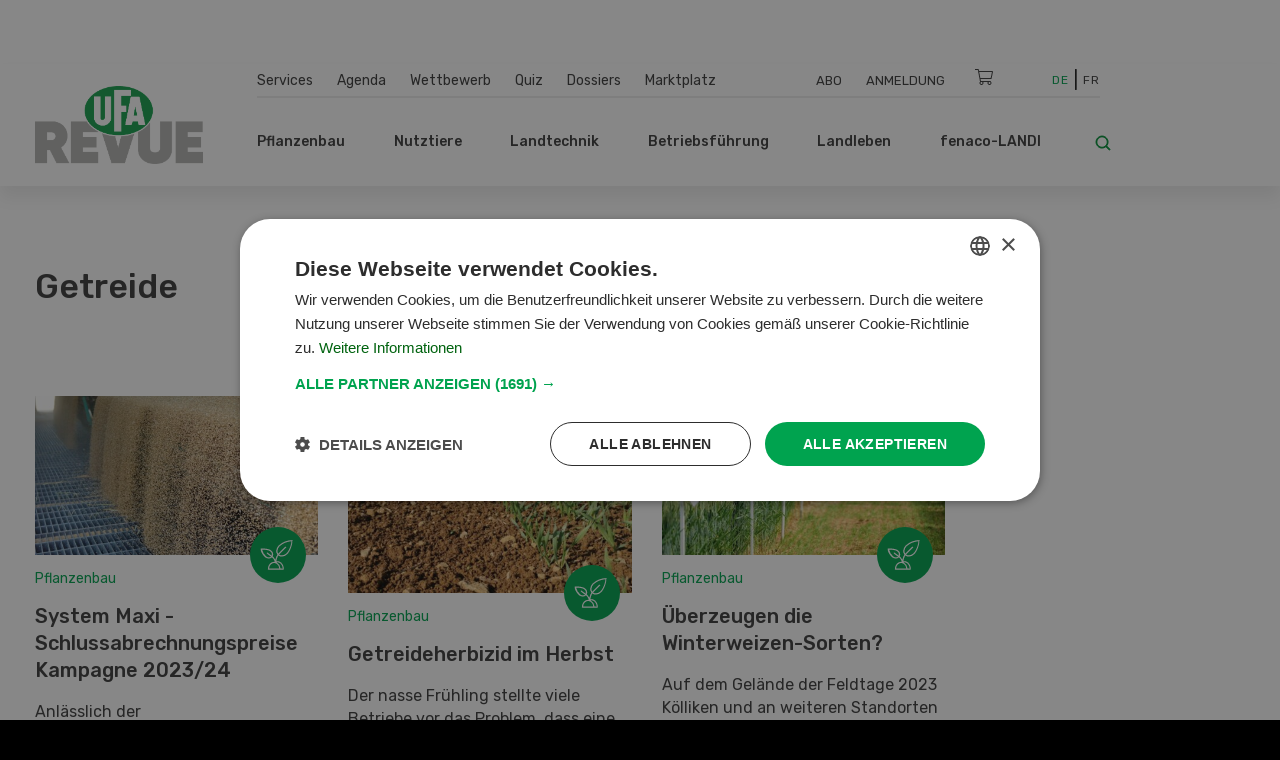

--- FILE ---
content_type: text/html; charset=UTF-8
request_url: https://www.ufarevue.ch/tags/view/Rubriken/Pflanzenbau/Getreide?page=2
body_size: 12933
content:
<!DOCTYPE html>
<html lang="de-CH">
<head>
    <meta http-equiv="X-UA-Compatible" content="IE=edge,chrome=1" />
    <meta charset="utf-8">

            




    

<title>Getreide - UFA-Revue</title>

            <meta name="keywords" content="Home,UFA-Revue,Home,Landwirtschaft,Landtechnik,Pflanzenbau,Management,fenaco. LANDI,Bauern,Landwirt,Landwirtin,Schweizer Bauer,Videoplattform,Zeitschrift,Pflanzenschutz,Rezepte,Agrar,Agrarfachzeitschrift,Agrar-Fachzeitschrift,Zeitschrift,Bauernzeitung,Schweizer Bauer,Landwirte,Bäuerinnen,Agrarmedien" />
                <meta name="description" content="Die UFA-Revue bietet allen Schweizer Landwirtinnen und Landwirten individuelle berufliche Problemlösungen an. " />
    <meta name="generator" content="eZ Platform powered by PRIME">
<meta name="viewport" content="width=device-width, initial-scale=1.0, maximum-scale=2">


    
    
<meta name="robots" content="index, follow">



    
            <link rel="alternate" href="https://www.ufarevue.ch/fre/tags/view/rubriques/Production végétale/Céréale" hreflang="fr_ch" />
            <link rel="alternate" href="https://www.ufarevue.ch/tags/view/Rubriken/Pflanzenbau/Getreide" hreflang="de_ch" />
    <link rel="alternate" hreflang="x-default" href="https://www.ufarevue.ch">

<link rel="home" href="/" title="UFA-Revue front page" />
<link rel="index" href="/" />
<link rel="search" href="/content/search" title="Suche UFA-Revue" />

<link rel="icon apple-touch-icon-precomposed" sizes="152x152" href="/bundles/app/images/favicon/favicon-152.png">
<link rel="icon apple-touch-icon-precomposed" sizes="144x144" href="/bundles/app/images/favicon/favicon-144.png">
<link rel="icon apple-touch-icon-precomposed" sizes="120x120" href="/bundles/app/images/favicon/favicon-120.png">
<link rel="icon apple-touch-icon-precomposed" sizes="114x114" href="/bundles/app/images/favicon/favicon-114.png">
<link rel="icon apple-touch-icon-precomposed" sizes="76x76" href="/bundles/app/images/favicon/favicon-76.png">
<link rel="icon apple-touch-icon-precomposed" sizes="72x72" href="/bundles/app/images/favicon/favicon-72.png">
<link rel="icon apple-touch-icon-precomposed" href="/bundles/app/images/favicon/favicon-57.png">

<link rel="icon" href="/bundles/app/images/favicon/favicon.png" type="image/x-icon" />

<meta name="google-signin-client_id" content="243904555877-ostv0ulrohfm5ngvu0n9rsrcbhrjmi7c.apps.googleusercontent.com">
    
            <link rel="preconnect" href="https://fonts.googleapis.com">
<link rel="preconnect" href="https://fonts.gstatic.com" crossorigin>
<link rel="preload" as="style" href="https://fonts.googleapis.com/css?family=Rubik:300,400,500,700&display=swap">
<link rel="stylesheet" href="https://fonts.googleapis.com/css?family=Rubik:300,400,500,700&display=swap" media="print" onload="this.media='all'">
<noscript>
    <link rel="stylesheet" href="https://fonts.googleapis.com/css?family=Rubik:300,400,500,700&display=swap">
</noscript>

<link rel="stylesheet preload" as="style" type="text/css" href="/bundles/app/css/star_rating.css"/>

<link rel="stylesheet" href="/assets/app/build/app.css?v=b1e36647870b0bb05d42">
<link rel="stylesheet preload" as="style" type="text/css" href="/bundles/netgenlayouts/css/style.css?e8fe505"/>
<link rel="stylesheet preload" as="style" type="text/css" href="/bundles/netgenlayoutsstandard/css/style.css?a93e914"/>
<link rel="stylesheet preload" as="style" type="text/css" href="/bundles/app/temp/mk_style.css"/>
    
            <script src="/assets/app/build/app.js?v=5f662a90d0058546225e"></script>
<script type="text/javascript" src="/bundles/app/js/jquery.ez.min.js"></script>
<script type="text/javascript" src="/bundles/app/js/ezstarrating_jquery.min.js"></script>


<script type="text/javascript" src="/bundles/app/js/mobile-detect.min.js"></script>

<script type="text/javascript" src="/bundles/netgenlayouts/js/app.js?e8fe505"></script>
<script type="text/javascript" src="/bundles/netgenlayoutsstandard/js/app.js?a93e914"></script>


    
            
    <meta name="google-site-verification" content="GPHrwYtvCMCWYpUPPXkb7-kaYLmZTHNJVLKVeiqh_4c" />
<meta name="google-site-verification" content="4EnIwP_Q4QkEgJP5M5a6GRLq27_mEdssqmXG5DJEaTk" />

<script id="mcjs">!function(c,h,i,m,p){m=c.createElement(h),p=c.getElementsByTagName(h)[0],m.async=1,m.src=i,p.parentNode.insertBefore(m,p)}(document,"script","https://chimpstatic.com/mcjs-connected/js/users/53e716c724493aa540045f683/905e8fb9d6fef03922cf7e8c2.js");</script>

<style>
#content {
  scroll-margin-top: 160px;
}
a:target {
  scroll-margin-top: 160px;
}
</style>

    
            
    
        
            
                    <script>
                var _gaq = _gaq || [];
                _gaq.push(['_setAccount', 'UA\u002D3373612\u002D17']);
                _gaq.push(['_gat._anonymizeIp']);
                _gaq.push(['_trackPageview']);

                (function() {
                    var ga = document.createElement('script'); ga.type = 'text/javascript'; ga.async = true;
                    ga.src = 'https://ssl.google-analytics.com/ga.js';
                    var s = document.getElementsByTagName('script')[0]; s.parentNode.insertBefore(ga, s);
                })();
            </script>
            
        
        
    
        <!-- Google Tag Manager -->
        <script nonce="2f4d6b9c8a">(function(w,d,s,l,i){w[l]=w[l]||[];w[l].push({'gtm.start':
                    new Date().getTime(),event:'gtm.js'});var f=d.getElementsByTagName(s)[0],
                j=d.createElement(s),dl=l!='dataLayer'?'&l='+l:'';j.async=true;j.src=
                'https://www.googletagmanager.com/gtm.js?id='+i+dl;f.parentNode.insertBefore(j,f);
            })(window,document,'script','dataLayer','GTM-KQQ32M6');</script>
        <!-- End Google Tag Manager -->

    
    

<script async src="https://securepubads.g.doubleclick.net/tag/js/gpt.js"></script>
<script nonce="2d8e45a937">
    var mdetect = new MobileDetect(window.navigator.userAgent);
    var isMobile = (!mdetect.mobile())? false: true;
    var isTablet = (!mdetect.tablet())? false: true;

    window.googletag = window.googletag || {cmd: []};
    if(!isMobile && !isTablet){
            googletag.cmd.push(function() {
                googletag.defineSlot('/21833406837/UFA_D_InContent-1', [[468, 60], [300, 400], [400, 400], [640, 360], [728, 90], [200, 200], [250, 250], [300, 250], [400, 250]], 'div-gpt-ad-1574084816446-0').addService(googletag.pubads());
                googletag.defineSlot('/21833406837/UFA_D_InContent-2', [[400, 400], [640, 360], [728, 90], [200, 200], [320, 480], [250, 250], [300, 250], [300, 400], [400, 250], [468, 60]], 'div-gpt-ad-1643975100456-0').addService(googletag.pubads());
                googletag.defineSlot('/21833406837/UFA_D_InContent-3', [[250, 250], [300, 400], [468, 60], [728, 90], [200, 200], [300, 250], [320, 480], [400, 250], [640, 360], [400, 400]], 'div-gpt-ad-1643975286277-0').addService(googletag.pubads());
                googletag.defineSlot('/21833406837/UFA_D_OffContent_Right', [[160, 600], [300, 600]], 'div-gpt-ad-1574084981959-0').addService(googletag.pubads());
                googletag.defineSlot('/21833406837/UFA_D_Out_Of_Page', [468, 60], 'div-gpt-ad-1574085011560-0').addService(googletag.pubads());
                googletag.defineSlot('/21833406837/UFA_D_SB1', [[400, 250], [400, 400], [250, 250], [200, 200], [300, 250], [300, 400], [300, 600]], 'div-gpt-ad-1574085066346-0').addService(googletag.pubads());
                googletag.defineSlot('/21833406837/UFA_D_SB2', [[400, 250], [400, 400], [200, 200], [250, 250], [300, 250], [300, 400], [300, 600]], 'div-gpt-ad-1574085099621-0').addService(googletag.pubads());
                googletag.defineSlot('/21833406837/UFA_D_Top', [[970, 90], [800, 250], [728, 300], [970, 250], [728, 90], [944, 250], [994, 250], [468, 60]], 'div-gpt-ad-1574085134370-0').addService(googletag.pubads());
                googletag.pubads()
                                                                            .setTargeting('t_section', ['']);
                googletag.pubads().enableSingleRequest();
                googletag.pubads().collapseEmptyDivs();
                googletag.enableServices();
        });
    } else {
        googletag.cmd.push(function() {
            googletag.defineSlot('/21833406837/UFA_M_Center-1', [[200, 200], [336, 280], [250, 250], [300, 250], [640, 360], [320, 480]], 'div-gpt-ad-1574085169293-0').addService(googletag.pubads());
            googletag.defineSlot('/21833406837/UFA_M_Center-2', [[300, 250], [320, 480], [200, 200], [250, 250], [336, 280]], 'div-gpt-ad-1574085211197-0').addService(googletag.pubads());
            googletag.defineSlot('/21833406837/UFA_M_Center-3', [[250, 250], [336, 280], [200, 200], [300, 250], [320, 480]], 'div-gpt-ad-1643975441727-0').addService(googletag.pubads());
            googletag.defineSlot('/21833406837/UFA_M_Center-4', [[320, 480], [200, 200], [250, 250], [336, 280], [300, 250]], 'div-gpt-ad-1643975531547-0').addService(googletag.pubads());
            googletag.defineSlot('/21833406837/UFA_M_Top', [[250, 250], [300, 250], [320, 100], [320, 50], [200, 200]], 'div-gpt-ad-1574085280171-0').addService(googletag.pubads());
            googletag.pubads()
                                                            .setTargeting('t_section', ['']);

            googletag.pubads().enableSingleRequest();
            googletag.pubads().collapseEmptyDivs();
            googletag.enableServices();
        });
    }


</script>

    
</head>
<body>
    
    
        <!-- Google Tag Manager (noscript) -->
        <noscript><iframe src="https://www.googletagmanager.com/ns.html?id=GTM-KQQ32M6"
                          height="0" width="0" style="display:none;visibility:hidden"></iframe></noscript>
        <!-- End Google Tag Manager (noscript) -->

    
    
    
<div id="page">
    <div class="zone-layout-layout2">

    <section class="zone zone-ad_top">
            












    




    </section>

    <section class="zone zone-ad_left">
            












    


    <div
        class="ngl-block ngl-html_snippet ngl-vt-html_snippet "
                    >
        
                    <!-- /21833406837/UFA_D_OffContent_Left -->
<!--
<div id='div-gpt-ad-1574084934272-0'>
  <script>
   if(!isMobile && !isTablet){googletag.cmd.push(function() { googletag.display('div-gpt-ad-1574084934272-0'); });}
  </script>
</div>-->
<!-- LEFT block -->
<div class="zone-ad_left">
  <div class="ngl-block ngl-html_snippet"></div>
</div>
        
            </div>


    </section>

    <section class="zone zone-ad_right">
            












    


    <div
        class="ngl-block ngl-html_snippet ngl-vt-html_snippet "
                    >
        
                    <!-- /21833406837/UFA_D_OffContent_Right -->
<!--<div id='div-gpt-ad-1574084981959-0'>
  <script>
   if(!isMobile && !isTablet){googletag.cmd.push(function() { googletag.display('div-gpt-ad-1574084981959-0'); });}
  </script>
</div>-->

<!-- RIGHT block -->
<div class="zone-ad_right">
  <div class="ngl-block ngl-html_snippet"></div>
</div>
        
            </div>


    </section>

    <section class="zone zone-header">
            












    


    <div
        class="ngl-block ngl-twig_block ngl-vt-twig_block "
                    >
        
                    <header class="site-header">
    <div class="container header-container">

        <div class="row">
            <div class="col-12 col-xl-3 header-logo-col">
                <a class="site-logo" href="/" title="UFA-Revue">
            <img src="/var/site/storage/original/image/cb97e5f88bf3753e62fa08e85b811642.svg" alt="UFA-Revue" />
    </a>
            </div>

            <div class="col-12 col-xl-9 st-mobile header-menu-col">
                <div class="main-navigation">

                                        <div class="row  desktop-secondary-menus">
                        <div class="col-lg-5 main-menu-additional-wrapper">
    <nav class="main-menu-additional" role="navigation">
                
                    <ul     class="nav navbar-nav">
                                    
            
                                        <li     id="menu-item-location-id-447" class="firstli">
                            <a href="/services">Services</a>                            
    
        </li>
    
        
            
                                        <li     id="menu-item-location-id-21706">
                            <a href="/agenda">Agenda</a>                            
    
        </li>
    
        
            
                                        <li     id="menu-item-location-id-449">
                            <a href="/wettbewerb">Wettbewerb</a>                            
    
        </li>
    
        
            
                                        <li     id="menu-item-location-id-99931">
                            <a href="/quiz">Quiz</a>                            
    
        </li>
    
        
            
                                        <li     id="menu-item-location-id-97411">
                            <a href="/dossiers">Dossiers</a>                            
    
        </li>
    
        
            
                                        <li     id="menu-item-location-id-112809" class="lastli">
                            <a href="/marktplatz">Marktplatz</a>                            
    
        </li>
    

        </ul>
    
    </nav>
</div>

<div class="col-lg-5 main-menu-top-wrapper nav-container-right">
    <nav class="main-menu-top" role="navigation">
    <div class="main-menu-top-navigation">
                        
    
        
        



    <div id="user-menu" tabindex="-1" aria-hidden="true" data-user-logged-in="false"></div>
        
                    <ul     class="nav navbar-nav">
                                    
            
                                        <li     id="menu-item-location-id-504" class="firstli">
                            <a href="/services/abodienst" title="Abo">Abo</a>                            
    
        </li>
    
        
            
                                        <li     class="lastli">
                            <a href="/login" title="Anmeldung">Anmeldung</a>                            
    
        </li>
    

        </ul>
    

    </div>
</nav>
</div>

<div
    class="col-lg-1 cart-wrapper"
    id="ufa-cart-wrapper"
    data-shopping-cart-json-url="https://www.ufarevue.ch/shopping-cart/json"
    data-shopping-cart-add-item-url="https://www.ufarevue.ch/shopping-cart/add/"
    data-shopping-cart-remove-item-url="https://www.ufarevue.ch/shopping-cart/remove/__identifier__"
    data-shopping-cart-update-item-quantity-url="https://www.ufarevue.ch/shopping-cart/update-quantity/__identifier__"
    data-order-create-url="https://www.ufarevue.ch/order/create"
    data-order-single-item-create-url="https://www.ufarevue.ch/order/single-item/create"
>
    <span class="icon-cart jsOpenSCModal"></span>
    <div class="item-counter hidden" id="item-counter">
        <span class="item-counter-number" id="item-counter-number"></span>
    </div>
</div>

<div class="col-lg-1 language-selector-wrapper">
        
    <div class="language-selector">
        
        <ul class="">
                                        
                                                            <li class="current"><a href="#" data-toggle="dropdown">De</a></li>
                                                                
                                                            <li><a href="https://www.ufarevue.ch/fre/tags/view/rubriques/Production végétale/Céréale">Fr</a></li>
                                                        </ul>
    </div>
</div>


                    </div>

                    <div class="row row-main-nav">

                        <div class="col-lg-11">
                            <nav class="main-menu-main" role="navigation">
                
                    <ul     class="nav navbar-nav">
                                    
            
                                                            <li     id="menu-item-location-id-422" class="firstli">
                            <span>Pflanzenbau</span>                            
                    <ul     class="menu_level_1">
                
                    <div class="level-1-extras">
                        <img class="category-icon" src="/var/site/storage/original/image/202f7391415e03af80815eda186e6146.svg" alt="Pflanzenbau" />
                        <div class="category-name">Pflanzenbau</div>
                        <div class="category-teaser">
                            <div class="ezxmltext-field"></div>

                        </div>
                        <a href="/pflanzenbau" class="btn btn--ufa btn--white btn--border btn--round category-link">
                            Alle Artikel  Pflanzenbau
                        </a>
                    </div>
                                    
            
                                        <li     id="menu-item-location-id-427" class="firstli">
                            <a href="/pflanzenbau/nuetzlinge-umwelt">Nützlinge &amp; Umwelt</a>                            
    
        </li>
    
        
            
                                        <li     id="menu-item-location-id-426">
                            <a href="/pflanzenbau/reben-obst-beeren">Reben, Obst, Beeren</a>                            
    
        </li>
    
        
            
                                        <li     id="menu-item-location-id-425">
                            <a href="/pflanzenbau/gemuese">Gemüse</a>                            
    
        </li>
    
        
            
                                        <li     id="menu-item-location-id-424">
                            <a href="/pflanzenbau/futterbau">Futterbau</a>                            
    
        </li>
    
        
            
                                        <li     id="menu-item-location-id-423" class="lastli">
                            <a href="/pflanzenbau/ackerkulturen">Ackerkulturen</a>                            
    
        </li>
    

        </ul>
    
        </li>
    
        
            
                                                            <li     id="menu-item-location-id-428">
                            <span>Nutztiere</span>                            
                    <ul     class="menu_level_1">
                
                    <div class="level-1-extras">
                        <img class="category-icon" src="/var/site/storage/original/image/73e46674bdf8e2bfcf83b9cf199d2f28.svg" alt="Nutztiere" />
                        <div class="category-name">Nutztiere</div>
                        <div class="category-teaser">
                            <div class="ezxmltext-field"><p>Alles rund um die Fütterung, Haltung und Aufzucht von Nutztieren sowie Stallbau und -hygiene und weitere Themen werden in dieser Rubrik erläutert.</p>
</div>

                        </div>
                        <a href="/nutztiere" class="btn btn--ufa btn--white btn--border btn--round category-link">
                            Alle Artikel  Nutztiere
                        </a>
                    </div>
                                    
            
                                        <li     id="menu-item-location-id-433" class="firstli">
                            <a href="/nutztiere/weitere-tiere">Weitere Tiere</a>                            
    
        </li>
    
        
            
                                        <li     id="menu-item-location-id-432">
                            <a href="/nutztiere/schafe-ziegen">Schafe &amp; Ziegen</a>                            
    
        </li>
    
        
            
                                        <li     id="menu-item-location-id-431">
                            <a href="/nutztiere/gefluegel">Geflügel</a>                            
    
        </li>
    
        
            
                                        <li     id="menu-item-location-id-430">
                            <a href="/nutztiere/schweine">Schweine</a>                            
    
        </li>
    
        
            
                                        <li     id="menu-item-location-id-429" class="lastli">
                            <a href="/nutztiere/rindvieh">Rindvieh</a>                            
    
        </li>
    

        </ul>
    
        </li>
    
        
            
                                                            <li     id="menu-item-location-id-416">
                            <span>Landtechnik</span>                            
                    <ul     class="menu_level_1">
                
                    <div class="level-1-extras">
                        <img class="category-icon" src="/var/site/storage/original/image/fdf2c3ac2f883006106cf31d7214259c.svg" alt="Landtechnik" />
                        <div class="category-name">Landtechnik</div>
                        <div class="category-teaser">
                            <div class="ezxmltext-field"></div>

                        </div>
                        <a href="/landtechnik" class="btn btn--ufa btn--white btn--border btn--round category-link">
                            Alle Artikel  Landtechnik
                        </a>
                    </div>
                                    
            
                                        <li     id="menu-item-location-id-419" class="firstli">
                            <a href="/landtechnik/hof-stallmaschinen">Hof- &amp; Stallmaschinen</a>                            
    
        </li>
    
        
            
                                        <li     id="menu-item-location-id-421">
                            <a href="/landtechnik/digitalisierung">Digitalisierung</a>                            
    
        </li>
    
        
            
                                        <li     id="menu-item-location-id-420">
                            <a href="/landtechnik/spezialmaschinen">Spezialmaschinen</a>                            
    
        </li>
    
        
            
                                        <li     id="menu-item-location-id-418">
                            <a href="/landtechnik/landmaschinen">Landmaschinen</a>                            
    
        </li>
    
        
            
                                        <li     id="menu-item-location-id-417" class="lastli">
                            <a href="/landtechnik/fahrzeuge-transport">Fahrzeuge &amp; Transport</a>                            
    
        </li>
    

        </ul>
    
        </li>
    
        
            
                                                            <li     id="menu-item-location-id-410">
                            <span>Betriebsführung</span>                            
                    <ul     class="menu_level_1">
                
                    <div class="level-1-extras">
                        <img class="category-icon" src="/var/site/storage/original/image/8bdd07a5b08ec298040f2eb6ccd40d28.svg" alt="Betriebsführung" />
                        <div class="category-name">Betriebsführung</div>
                        <div class="category-teaser">
                            <div class="ezxmltext-field"></div>

                        </div>
                        <a href="/betriebsfuehrung" class="btn btn--ufa btn--white btn--border btn--round category-link">
                            Alle Artikel  Betriebsführung
                        </a>
                    </div>
                                    
            
                                        <li     id="menu-item-location-id-415" class="firstli">
                            <a href="/betriebsfuehrung/markt">Markt</a>                            
    
        </li>
    
        
            
                                        <li     id="menu-item-location-id-414">
                            <a href="/betriebsfuehrung/aus-weiterbildung">Aus- &amp; Weiterbildung</a>                            
    
        </li>
    
        
            
                                        <li     id="menu-item-location-id-413">
                            <a href="/betriebsfuehrung/finanzen-versicherungen">Finanzen &amp; Versicherungen</a>                            
    
        </li>
    
        
            
                                        <li     id="menu-item-location-id-412">
                            <a href="/betriebsfuehrung/recht">Recht</a>                            
    
        </li>
    
        
            
                                        <li     id="menu-item-location-id-411" class="lastli">
                            <a href="/betriebsfuehrung/management2">Management</a>                            
    
        </li>
    

        </ul>
    
        </li>
    
        
            
                                                            <li     id="menu-item-location-id-434">
                            <span>Landleben</span>                            
                    <ul     class="menu_level_1">
                
                    <div class="level-1-extras">
                        <img class="category-icon" src="/var/site/storage/original/image/e7bf30b44537b18dcfbf8d9b714953a5.svg" alt="Landleben" />
                        <div class="category-name">Landleben</div>
                        <div class="category-teaser">
                            <div class="ezxmltext-field"><p>Wir stellen pfiffige Rezepte vor, geben Tipps für den Garten und berichten über spannende Reisen und Alltagsgeschichten von Landwirtinnen und Landwirten.</p>
</div>

                        </div>
                        <a href="/landleben" class="btn btn--ufa btn--white btn--border btn--round category-link">
                            Alle Artikel  Landleben
                        </a>
                    </div>
                                    
            
                                        <li     id="menu-item-location-id-95620" class="firstli">
                            <a href="/landleben/basteln">Basteln</a>                            
    
        </li>
    
        
            
                                        <li     id="menu-item-location-id-436">
                            <a href="/landleben/garten">Garten</a>                            
    
        </li>
    
        
            
                                        <li     id="menu-item-location-id-438">
                            <a href="/landleben/kultur-reisen">Kultur &amp; Reisen</a>                            
    
        </li>
    
        
            
                                        <li     id="menu-item-location-id-437">
                            <a href="/landleben/haus-hof">Haus &amp; Hof</a>                            
    
        </li>
    
        
            
                                        <li     id="menu-item-location-id-435" class="lastli">
                            <a href="/landleben/saisonale-schweizer-rezepte-der-ufa-revue">Rezeptideen der UFA-Revue</a>                            
    
        </li>
    

        </ul>
    
        </li>
    
        
            
                                                            <li     id="menu-item-location-id-441" class="lastli">
                            <span>fenaco-LANDI</span>                            
                    <ul     class="menu_level_1">
                
                    <div class="level-1-extras">
                        <img class="category-icon" src="/var/site/storage/original/image/36db912bb9828b69414a8577171e15df.svg" alt="fenaco-LANDI" />
                        <div class="category-name">fenaco-LANDI</div>
                        <div class="category-teaser">
                            <div class="ezxmltext-field"><p>In dieser Rubrik werden alle Neuigkeiten und Innovationen der Unternehmen innerhalb der fenaco-LANDI Gruppe vorgestellt.</p>
</div>

                        </div>
                        <a href="/fenaco-landi" class="btn btn--ufa btn--white btn--border btn--round category-link">
                            Alle Artikel  fenaco-LANDI
                        </a>
                    </div>
                                    
            
                                        <li     id="menu-item-location-id-446" class="firstli">
                            <a href="/fenaco-landi/diverses">Diverses</a>                            
    
        </li>
    
        
            
                                        <li     id="menu-item-location-id-445">
                            <a href="/fenaco-landi/energie">Energie</a>                            
    
        </li>
    
        
            
                                        <li     id="menu-item-location-id-444">
                            <a href="/fenaco-landi/lebensmittelindustrie">Lebensmittelindustrie</a>                            
    
        </li>
    
        
            
                                        <li     id="menu-item-location-id-443">
                            <a href="/fenaco-landi/detailhandel">Detailhandel</a>                            
    
        </li>
    
        
            
                                        <li     id="menu-item-location-id-442" class="lastli">
                            <a href="/fenaco-landi/agrar">Agrar</a>                            
    
        </li>
    

        </ul>
    
        </li>
    

        </ul>
    
    </nav>
                        </div>

                        <div class="col-lg-1">
                            <div class="header-search">
    <a class="searchbox-toggle" href="/content/search" title="Suche">
        <i class="icon-search"></i>
    </a>
    <form class="navbar-search" method="get" action="/content/search" id="site-wide-search">
        <span class="d-none">Suche</span>
        <input class="search-query" type="search" name="searchText" id="site-wide-search-field" placeholder="Suche" aria-label="Suche" />
        <button type="submit" class="search-submit">
            <i class="icon-search"></i>
        </button>
    </form>
</div>
                        </div>

                    </div>

                                                        </div>
            </div>
        </div>

        <a class="mainnav-toggle" href="#">
            <span class="hamburger"></span>
        </a>

    </div>
</header>
<div class="header-spacer"></div>

<script nonce="9e5d2c7b1a">
  function signOut() {
    var auth2 = gapi.auth2.getAuthInstance();
    auth2.signOut().then(function () {
      console.log('User signed out.');
    });
  }
</script>
        
            </div>


    












    


    <div
        class="ngl-block ngl-html_snippet ngl-vt-html_snippet "
                    >
        <div class="container">
                    <!-- /21833406837/UFA_D_Top -->
<div id='div-gpt-ad-1574085134370-0' style="text-align: center; margin-top: 1rem;">
  <script>
    if(!isMobile && !isTablet){googletag.cmd.push(function() { googletag.display('div-gpt-ad-1574085134370-0'); });}
  </script>
</div>

<!-- /21833406837/UFA_M_Top -->

<div id='div-gpt-ad-1574085280171-0' style="text-align: center; margin-top: 1rem;">
  <script>
    if(isMobile){googletag.cmd.push(function() { googletag.display('div-gpt-ad-1574085280171-0'); });}
  </script>
</div>
        
        </div>    </div>


    </section>

    <section class="zone zone-post_header">
            












    




    






    





    


    <div
        class="ngl-block ngl-twig_block ngl-vt-twig_block  whitespace-top whitespace-md"
                    >
        
                    <header class="full-page-header">
        <div class="container">
            <h1 class="full-page-title">Getreide</h1>
        </div>
    </header>
        
            </div>


    






    





    


    <div
        class="ngl-block ngl-full_view ngl-vt-full_view  whitespace-both whitespace-md"
                    >
        <div class="container">
                    <div class="full-tag-results">
                    <div class="row">
                                    <div class="col-sm-6 col-md-6 col-lg-4">
                        
<article class="view-type view-type-standard_with_intro ng-article vl1">
            
                    
            <figure class="image">
            <a href="/pflanzenbau/system-maxi-schlussabrechnungspreise-kampagne-2023-24"
                                                                                aria-label="weizen_ablieferung_agrarfoto_d"
            ><img
                                            src="/var/site/storage/images/media/images/weizen_ablieferung_agrarfoto_d/1216488-1-ger-CH/weizen_ablieferung_agrarfoto_d_i30.jpg"
                data-src="/var/site/storage/images/media/images/weizen_ablieferung_agrarfoto_d/1216488-1-ger-CH/weizen_ablieferung_agrarfoto_d_i480.jpg"
                                                            alt="weizen_ablieferung_agrarfoto_d"
            class="ezimage-field" /></a>
        </figure>
    

    <header class="article-content">
            <img class="category-icon" src="/var/site/storage/original/image/202f7391415e03af80815eda186e6146.svg" alt="category icon" />
            <div class="subtitle">Pflanzenbau</div>

        <div class="article-title jsEqualHeight"><a href="/pflanzenbau/system-maxi-schlussabrechnungspreise-kampagne-2023-24">System Maxi - Schlussabrechnungspreise Kampagne 2023/24</a></div>

                                                                                                                
                   <div class="short">
                Anlässlich der Informationsveranstaltung «MAXI Event» vom 09. April 2024 in Solothurn informiert fenaco GOF die MAXI-Sammelstellen über die Vermarktung der...
            </div>
        
        <a class="read-more" href="/pflanzenbau/system-maxi-schlussabrechnungspreise-kampagne-2023-24">Weiterlesen</a>
    </header>

</article>

                    </div>
                                    <div class="col-sm-6 col-md-6 col-lg-4">
                        
<article class="view-type view-type-standard_with_intro ng-article vl1">
    <span class="sponsored-tag"><span class="ezstring-field">Advertorial</span></span>
            
                    
            <figure class="image">
            <a href="/pflanzenbau/getreideherbizid-im-herbst"
                                                                                aria-label="phy_10_2023_staehler"
            ><img
                                            src="/var/site/storage/images/media/images/phy_10_2023_staehler/1183800-1-ger-CH/phy_10_2023_staehler_i30.jpg"
                data-src="/var/site/storage/images/media/images/phy_10_2023_staehler/1183800-1-ger-CH/phy_10_2023_staehler_i480.jpg"
                                                            alt="phy_10_2023_staehler"
            class="ezimage-field" /></a>
        </figure>
    

    <header class="article-content">
            <img class="category-icon" src="/var/site/storage/original/image/202f7391415e03af80815eda186e6146.svg" alt="category icon" />
            <div class="subtitle">Pflanzenbau</div>

        <div class="article-title jsEqualHeight"><a href="/pflanzenbau/getreideherbizid-im-herbst">Getreideherbizid im Herbst</a></div>

        
                   <div class="short">
                Der nasse Frühling stellte viele Betriebe vor das Problem, dass eine frühe Herbizid-Applikation nicht angezeigt war, da es noch spät Fröste gab. Nach dem W...
            </div>
        
        <a class="read-more" href="/pflanzenbau/getreideherbizid-im-herbst">Weiterlesen</a>
    </header>

</article>

                    </div>
                                    <div class="col-sm-6 col-md-6 col-lg-4">
                        
<article class="view-type view-type-standard_with_intro ng-article vl1">
            
                    
            <figure class="image">
            <a href="/pflanzenbau/ueberzeugen-die-winterweizen-sorten"
                                                                                aria-label="7316729_image_0_18.jpg"
            ><img
                                            src="/var/site/storage/images/media/import-images/7316729_image_0_18.jpg/1174641-1-ger-CH/7316729_image_0_18.jpg_i30.jpg"
                data-src="/var/site/storage/images/media/import-images/7316729_image_0_18.jpg/1174641-1-ger-CH/7316729_image_0_18.jpg_i480.jpg"
                                                            alt="7316729_image_0_18.jpg"
            class="ezimage-field" /></a>
        </figure>
    

    <header class="article-content">
            <img class="category-icon" src="/var/site/storage/original/image/202f7391415e03af80815eda186e6146.svg" alt="category icon" />
            <div class="subtitle">Pflanzenbau</div>

        <div class="article-title jsEqualHeight"><a href="/pflanzenbau/ueberzeugen-die-winterweizen-sorten">Überzeugen die Winterweizen-Sorten?</a></div>

                                                        
                   <div class="short">
                Auf dem Gelände der Feldtage 2023 Kölliken und an weiteren Standorten in der Schweiz haben UFA-Samen, Landor und Agroline gemeinsame Winterweizenversuche d...
            </div>
        
        <a class="read-more" href="/pflanzenbau/ueberzeugen-die-winterweizen-sorten">Weiterlesen</a>
    </header>

</article>

                    </div>
                                    <div class="col-sm-6 col-md-6 col-lg-4">
                        
<article class="view-type view-type-standard_with_intro ng-article vl1">
            
                    
            <figure class="image">
            <a href="/fenaco-landi/berggetreide-aus-dem-val-muestair"
                                                                                aria-label="FEN1_IMG_8388"
            ><img
                                            src="/var/site/storage/images/media/images/fen1_img_8388/1184538-1-ger-CH/fen1_img_8388_i30.jpg"
                data-src="/var/site/storage/images/media/images/fen1_img_8388/1184538-1-ger-CH/fen1_img_8388_i480.jpg"
                                                            alt="FEN1_IMG_8388"
            class="ezimage-field" /></a>
        </figure>
    

    <header class="article-content">
            <img class="category-icon" src="/var/site/storage/original/image/36db912bb9828b69414a8577171e15df.svg" alt="category icon" />
            <div class="subtitle">fenaco-LANDI</div>

        <div class="article-title jsEqualHeight"><a href="/fenaco-landi/berggetreide-aus-dem-val-muestair">Berggetreide aus dem Val Müstair</a></div>

                                                        
                   <div class="short">
                Eine neue Getreidesammelstelle sorgt dafür, dass der Getreideanbau im abgelegenen bündnerischen Val Müstair zukunftsträchtig bleibt. Als Partnerin der Schw...
            </div>
        
        <a class="read-more" href="/fenaco-landi/berggetreide-aus-dem-val-muestair">Weiterlesen</a>
    </header>

</article>

                    </div>
                                    <div class="col-sm-6 col-md-6 col-lg-4">
                        
<article class="view-type view-type-standard_with_intro ng-article vl1">
            
                    
            <figure class="image">
            <a href="/pflanzenbau/frostsicherheit-im-getreideanbau"
                                                                                aria-label="7316729_image_0_14.jpg"
            ><img
                                            src="/var/site/storage/images/media/import-images/7316729_image_0_14.jpg/1174629-1-ger-CH/7316729_image_0_14.jpg_i30.jpg"
                data-src="/var/site/storage/images/media/import-images/7316729_image_0_14.jpg/1174629-1-ger-CH/7316729_image_0_14.jpg_i480.jpg"
                                                            alt="7316729_image_0_14.jpg"
            class="ezimage-field" /></a>
        </figure>
    

    <header class="article-content">
            <img class="category-icon" src="/var/site/storage/original/image/202f7391415e03af80815eda186e6146.svg" alt="category icon" />
            <div class="subtitle">Pflanzenbau</div>

        <div class="article-title jsEqualHeight"><a href="/pflanzenbau/frostsicherheit-im-getreideanbau">Frostsicherheit im Getreideanbau</a></div>

                                                        
                   <div class="short">
                Trotz der milder werdenden Winter ist es immer möglich, dass Frost auftritt. Dann sind aufgrund des damit verbundenen Wassermangels und entstandener Zellsc...
            </div>
        
        <a class="read-more" href="/pflanzenbau/frostsicherheit-im-getreideanbau">Weiterlesen</a>
    </header>

</article>

                    </div>
                                    <div class="col-sm-6 col-md-6 col-lg-4">
                        
<article class="view-type view-type-standard_with_intro ng-article vl1">
            
                    
            <figure class="image">
            <a href="/betriebsfuehrung/ringen-ums-taegliche-schweizer-brot"
                                                                                aria-label="7316729_snip_1693467164268.png"
            ><img
                                            src="/var/site/storage/images/7/3/9/4/1174937-1-ger-CH/7e3ee9598dc6-7316729_snip_1693467164268_i30.png"
                data-src="/var/site/storage/images/7/3/9/4/1174937-1-ger-CH/7e3ee9598dc6-7316729_snip_1693467164268_i480.png"
                                                            alt="7316729_snip_1693467164268.png"
            class="ezimage-field" /></a>
        </figure>
    

    <header class="article-content">
            <img class="category-icon" src="/var/site/storage/original/image/8bdd07a5b08ec298040f2eb6ccd40d28.svg" alt="category icon" />
            <div class="subtitle">Betriebsführung</div>

        <div class="article-title jsEqualHeight"><a href="/betriebsfuehrung/ringen-ums-taegliche-schweizer-brot">Ringen ums tägliche Schweizer Brot</a></div>

                                                        
                   <div class="short">
                Damit die Schweizer Landwirtschaft Brotgetreide wirtschaftlich produzieren kann, braucht es marktregulierende Massnahmen.
            </div>
        
        <a class="read-more" href="/betriebsfuehrung/ringen-ums-taegliche-schweizer-brot">Weiterlesen</a>
    </header>

</article>

                    </div>
                            </div>

                            <nav>
    <ul class="pagination justify-content-center">

                
                            <li class="page-item"><a href="/tags/view/Rubriken/Pflanzenbau/Getreide?page=1" class="page-link" rel="prev"><i class="fa fa-angle-left"></i></a></li>
        
                
                
                
                                            <li class="page-item d-none d-xs-block"><a href="/tags/view/Rubriken/Pflanzenbau/Getreide?page=1" class="page-link">1</a></li>
                                                <li class="page-item active"><span class="page-link">2<span class="d-inline d-xs-none"> of 6</span></span></li>
                                                <li class="page-item d-none d-xs-block"><a href="/tags/view/Rubriken/Pflanzenbau/Getreide?page=3" class="page-link">3</a></li>
                                                <li class="page-item d-none d-xs-block"><a href="/tags/view/Rubriken/Pflanzenbau/Getreide?page=4" class="page-link">4</a></li>
                                                <li class="page-item d-none d-xs-block"><a href="/tags/view/Rubriken/Pflanzenbau/Getreide?page=5" class="page-link">5</a></li>
                    
                
                
                            <li class="page-item d-none d-xs-block"><a href="/tags/view/Rubriken/Pflanzenbau/Getreide?page=6" class="page-link">6</a></li>
        
                            <li class="page-item"><a href="/tags/view/Rubriken/Pflanzenbau/Getreide?page=3" class="page-link" rel="next"><i class="fa fa-angle-right"></i></a></li>
        
                            <li class="page-item d-block d-xs-none"><a href="/tags/view/Rubriken/Pflanzenbau/Getreide?page=6" class="page-link"><i class="fa fa-angle-double-right"></i></a></li>
        
    </ul>
</nav>

                        </div>
        
        </div>    </div>


    </section>

    <section class="zone zone-main">
            












    


    <div
        class="ngl-block ngl-title ngl-vt-section_title section-title "
                    >
        <div class="container">
                    <h2 class="title">
        
                                Meistgelesene Artikel
    
            </h2>
        
        </div>    </div>


    






    





    


    <div
        class="ngl-block ngl-list ngl-vt-grid_numbered  whitespace-bottom whitespace-md"
                    >
        <div class="container">
                    <div class="grid-numbered">
                            <div class="item  primary-item">
                    
                    <div class="view-type view-type-mini ng-article vl5">
            <p>Landtechnik</p>
        <div class="info">
        <div class="title"><a href="/landtechnik/praezision-trifft-auf-autonomie">Präzision trifft auf Autonomie</a></div>
    </div>

</div>


                </div>
                            <div class="item  secondary-item">
                    
                    <div class="view-type view-type-mini ng-article vl5">
            <p>Betriebsführung</p>
        <div class="info">
        <div class="title"><a href="/betriebsfuehrung/erste-wahl-aus-zweiter-hand">Erste Wahl aus zweiter Hand</a></div>
    </div>

</div>


                </div>
                            <div class="item  secondary-item">
                    
                    <div class="view-type view-type-mini ng-article vl5">
            <p>Betriebsführung</p>
        <div class="info">
        <div class="title"><a href="/betriebsfuehrung/3-fragen-an-delphine-piccot">3 Fragen an Delphine Piccot</a></div>
    </div>

</div>


                </div>
                            <div class="item  secondary-item">
                    
                    <div class="view-type view-type-mini ng-article vl5">
            <p>Pflanzenbau</p>
        <div class="info">
        <div class="title"><a href="/pflanzenbau/phosphor-vom-abwasser-auf-den-acker">Phosphor: Vom Abwasser auf den Acker</a></div>
    </div>

</div>


                </div>
                            <div class="item  secondary-item">
                    
                    <div class="view-type view-type-mini ng-article vl5">
            <p>Nutztiere</p>
        <div class="info">
        <div class="title"><a href="/nutztiere/mastitis-klebsiellen">Mastitis: Klebsiellen</a></div>
    </div>

</div>


                </div>
                            <div class="item  secondary-item">
                    
                    <div class="view-type view-type-mini ng-article vl5">
            <p>fenaco-LANDI</p>
        <div class="info">
        <div class="title"><a href="/fenaco-landi/landi-agrar-webshop-lanciert">LANDI Agrar-Webshop lanciert</a></div>
    </div>

</div>


                </div>
                    </div>
        
        </div>    </div>


    </section>

    <section class="zone zone-pre_footer">
            </section>

    <section class="zone zone-footer">
            












    


    <div
        class="ngl-block ngl-twig_block ngl-vt-twig_block "
                    >
        
                    <footer class="site-footer">

            <div class="footer-newsletter">
            <div class="container footer-container">
                <div class="row">
                    <div class="col-lg-7 offset-lg-1 align-self-center">
                        <div class="ezxmltext-field"><a id="eztoc_1_1"></a><h2>Newsletter abonnieren</h2><p>Erhalten Sie die aktuellen News aus der Landwirtschaftsbranche. </p>
</div>

                    </div>

                    <div class="col-lg-4 align-self-center">
                        <a class="btn btn--ufa btn--big btn--green btn--round btn--border" href="https://www.ufarevue.ch/newsletter">Abonnieren</a>
                    </div>
                </div>
            </div>
        </div>
    
    <div class="footer-main">
        <div class="container footer-container">

            <a class="site-logo" href="/" title="UFA-Revue">
            <img src="/var/site/storage/original/image/cb97e5f88bf3753e62fa08e85b811642.svg" alt="UFA-Revue" />
    </a>

            <div class="footer-social footer-social__mobile float-right d-block d-md-none d-lg-none d-xl-none d-xxl-none">
                <ul>
                                            <li><a href="https://www.facebook.com/ufarevue/"><i class="fab fa-facebook-f"></i><span class="tt">Facebook</span></a></li>
                    
                    
                                            <li><a href="https://www.youtube.com/user/UFArevue"><i class="fab fa-youtube"></i><span class="tt">Youtube</span></a></li>
                    
                                            <li><a href="https://www.instagram.com/ufarevue/"><i class="fab fa-instagram"></i><span class="tt">Instagram</span></a></li>
                    
                    
                                            <li><a href="https://www.linkedin.com/company/ufarevue/"><i class="fab fa-linkedin"></i><span class="tt">LinkedIn</span></a></li>
                    
                                            <li><a href="https://www.tiktok.com/@ufarevue"><i class="fab fa-tiktok"></i><span class="tt">TikTok</span></a></li>
                                    </ul>
            </div>

            <div class="footer-info">
                <div class="row">

                                            <div class="col-xs-12 col-md-12 col-lg-3 ufa-footer-col footer-menu">
                            <div class="ezxmltext-field"><a id="eztoc_1_1_1_1"></a><h4>Über uns</h4><p>Die UFA-Revue bietet allen Schweizer Landwirtinnen und Landwirten individuelle berufliche Problemlösungen an. Das UFA-Revue Team steht in engem Kontakt mit einer Vielzahl von Fachautoren aus Forschungsanstalten, Hochschulen und Industrie.</p><div>
    <h3><a href="/ueber-uns/team">Team</a></h3>
</div><div>
    <h3><a href="/ueber-uns/autoren-und-experten">Autoren und Experten</a></h3>
</div><div>
    <h3><a href="/ueber-uns/kontakt">Kontakt</a></h3>
</div>
</div>

                        </div>
                    
                                            <div class="col-xs-6 col-md-4 col-lg-2 offset-lg-1 ufa-footer-col">
                            <div class="ezxmltext-field"><a id="eztoc_1_1_1_1"></a><h4>Kontaktadresse</h4><p>UFA-Revue<br>Postfach<br>Theaterstrasse 15a<br>8401 Winterthur<br>Schweiz</p>
</div>

                        </div>
                    
                                            <div class="col-xs-6 col-md-4 col-lg-3 ufa-footer-col">
                                                            <div class="ufa-footer-col">
                                    <div class="ezxmltext-field"><a id="eztoc_1_1_1_1"></a><h4>Verlag, Werbeverkauf, Abos</h4><p>+41 (0) 58 433 65 20</p><p><a href="mailto:info@ufarevue.ch">info@ufarevue.ch</a></p><a id="eztoc_2_1_1_1"></a><h4>Redaktion</h4><p>+41 (0) 58 433 65 30</p><p><a href="mailto:redaktion@ufarevue.ch">redaktion@ufarevue.ch</a></p>
</div>

                                </div>
                            
                                                    </div>
                                    </div>
            </div>

            <div class="row">
                <div class="footer-menu col-lg-12 col-xl-7">
                                                
                    <ul     class="nav navbar-nav">
                                    
            
                                        <li     id="menu-item-location-id-5538" class="firstli">
                            <a href="/agb-s" title="AGB&#039;s">AGB&#039;s</a>                            
    
        </li>
    
        
            
                                        <li     id="menu-item-location-id-3459">
                            <a href="/datenschutz" title="Datenschutz">Datenschutz</a>                            
    
        </li>
    
        
            
                                        <li     id="menu-item-location-id-465">
                            <a href="/impressum" title="Impressum">Impressum</a>                            
    
        </li>
    
        
            
                                        <li     id="menu-item-location-id-503">
                            <a href="/services/werbemarkt" title="Werbung">Werbung</a>                            
    
        </li>
    
        
            
                                        <li     class="lastli">
                            <a href="javascript:CookieScript.instance.show()">Cookie-Einstellungen</a>                            
    
        </li>
    

        </ul>
    

                                                            </div>

                <div class="footer-social footer-social__desktop col-lg-12 col-xl-5 d-none d-md-block d-lg-block d-xl-block d-xxl-block">
                    <ul>
                                                    <li><a href="https://www.facebook.com/ufarevue/"><i class="fab fa-facebook-f"></i><span class="tt">Facebook</span></a></li>
                        
                        
                                                    <li><a href="https://www.youtube.com/user/UFArevue"><i class="fab fa-youtube"></i><span class="tt">Youtube</span></a></li>
                        
                                                    <li><a href="https://www.instagram.com/ufarevue/"><i class="fab fa-instagram"></i><span class="tt">Instagram</span></a></li>
                        
                        
                                                    <li><a href="https://www.linkedin.com/company/ufarevue/"><i class="fab fa-linkedin"></i><span class="tt">LinkedIn</span></a></li>
                        
                                                    <li><a href="https://www.tiktok.com/@ufarevue"><i class="fab fa-tiktok"></i><span class="tt">TikTok</span></a></li>
                                            </ul>
                </div>
            </div>
        </div>
    </div>
</footer>
        
            </div>


    </section>

</div>
</div>

<div class="modal fade modal--video" id="videoModal" tabindex="-1" role="dialog" aria-labelledby="videoModal" aria-hidden="true">
    <div class="modal-overlay" tabindex="-1" data-micromodal-close></div>
    <div class="modal-dialog" aria-model="true" aria-labelledby="videoModal" role="dialog">
        <div class="modal-content">
            <div class="modal-body">
                <div class="embed-responsive embed-responsive-16by9">
                    <iframe class="embed-responsive-item" src="" id="video" allowscriptaccess="always" allow="autoplay"></iframe>
                </div>
                <button type="button" class="close" aria-label="Close">
                    <i class="fas fa-times" data-micromodal-close></i>
                </button>
            </div>
        </div>
    </div>
</div>




    <div
        class="modal fade modal--login"
        id="loginModal"
        tabindex="-1"
        role="dialog"
        aria-labelledby="login-modal"
        aria-hidden="true"
        data-user-logged-in="false"
    >
        <div class="modal-overlay" tabindex="-1" data-micromodal-close></div>
        <div class="modal-dialog" aria-model="true" aria-labelledby="login-modal-dialog" role="dialog">
            <div class="modal-content">
                <div class="modal-header">
                    <div class="user-login-icon-wrapper">
                        <span class="user-login-icon">
                            <?xml version="1.0" encoding="utf-8"?>
                            <!-- Generator: Adobe Illustrator 23.0.6, SVG Export Plug-In . SVG Version: 6.00 Build 0)  -->
                            <svg version="1.1" id="Ebene_1" xmlns="http://www.w3.org/2000/svg" xmlns:xlink="http://www.w3.org/1999/xlink" x="0px" y="0px"
                                viewBox="0 0 44 43" style="enable-background:new 0 0 44 43;" xml:space="preserve">
                            <style type="text/css">
                                .st0{fill:#FFFFFF;}
                            </style>
                            <path class="st0" d="M42.2,28.5c-1.3-3.8-6.2-6-9-7.1c0.6-1.9,0.9-4.1,0.9-6.4c0-10.4-3.6-15-11.8-15c-8.1,0-11.8,4.6-11.8,15
                                c0,2.4,0.3,4.6,0.9,6.5c-2.9,1.1-7.6,3.3-8.9,7C0,35.4,0.8,41,0.8,41.2l0.3,1.7h42.4l0.3-1.7C43.8,41,44.7,35.4,42.2,28.5z M22.3,4
                                c4.9,0,7.8,1.8,7.8,11c0,5.3-2,11-7.8,11c-5.7,0-7.8-5.7-7.8-11C14.6,5.8,17.4,4,22.3,4z M4.7,38.9c0-1.9,0.2-5.3,1.6-9.1
                                c0.7-2,4.2-3.8,6.9-4.8c2.1,3.1,5.2,4.9,9.1,4.9c3.9,0,7.1-1.8,9.1-4.9c2.7,1,6.2,2.8,7,4.8c1.4,3.8,1.6,7.2,1.6,9.1H4.7z"/>
                            </svg>
                        </span>
                    </div>
                    <p class="login-modal-feedback-message" id="login-modal-feedback-message"></p>
                    <div class="login-modal-title">Login</div>
                    <div class="login-modal-buttons top-content">
                        <a href="/user/register" class="btn btn-primary btn-modal-register">Registrieren</a>
                        <a id="login-modal-order-as-guest-button" href="https://www.ufarevue.ch/order/create" class="guest-buttons btn btn-primary">Als Gast bestellen</a>
                    </div>
                    <div class="login-modal-heading">
                        Bestehender Nutzer
                    </div>
                </div>
                <div class="modal-body">
                    
                    <div class="login-modal-form">
                        <div class="ufa-form-wrapper">
                            <form name="loginform" action="https://www.ufarevue.ch/user-login" method="post" role="form">
                                    <fieldset>
                                        <div class="form-group">
                                            <label for="username">Benutzername oder E-Mail:</label>
                                            <input type="text" id="username" class="form-control" name="_username" value="" required="required" autofocus="autofocus" autocomplete="on" placeholder="Geben Sie Ihren Benutzernamen oder Ihre E-Mail-Adresse ein."/>
                                        </div>
                                        <div class="form-group">
                                            <label for="password">Passwort:</label>
                                            <input type="password" id="password" class="form-control" name="_password" required="required" placeholder="Geben Sie Ihr Passwort ein."/>
                                        </div>
                                        <input type="hidden" name="_origin" id="login-modal-origin" value="https://www.ufarevue.ch/tags/view/Rubriken/Pflanzenbau/Getreide?page=2">

                                                                                    <input type="hidden" name="_csrf_token" value="77VIwsMAKgMet7iTXeIvfTQPwQTjKbUvJNM8Cbh0JGc"/>
                                        
                                                                                <div class="login-modal-forgot-password">
                                            <a href="/user/forgotpassword">Passwort vergessen?</a>
                                        </div>

                                        <div class="login-modal-buttons">
                                            <button name="login" type="submit" class="btn btn-primary btn-modal-login">Login</button>
                                        </div>
                                    </fieldset>
                            </form>
                        </div>
                    </div>
                </div>
            </div>
        </div>


        <div
            id="login-modal-messages"
            data-cart-logged-out="Bitte loggen Sie sich ein um weiterzufahren."
            data-wrong-credentials="Benutzername oder Passwort sind falsch, bitte versuchen Sie es erneut."
            data-bookmarks="Um Artikel Ihrer Leseliste hinzuzufügen, müssen Sie sich hier registrieren oder einloggen."
            data-star-rating="Um Rezepte zu bewerten, müssen Sie sich hier registrieren oder einloggen."
        ></div>
    </div>

 
<div
    id="shopping-cart-modal-data"
    data-modal-redirect="https://www.ufarevue.ch/order/create"
    data-modal-title="Warenkorb"
    data-modal-item="Artikel"
    data-cart-empty="Der Warenkorb ist leer"
    data-modal-submit="Bestellen"></div>

    



</body>
</html>


--- FILE ---
content_type: text/html; charset=utf-8
request_url: https://www.google.com/recaptcha/api2/aframe
body_size: 256
content:
<!DOCTYPE HTML><html><head><meta http-equiv="content-type" content="text/html; charset=UTF-8"></head><body><script nonce="fjnoelueK37_Ed8di4OArQ">/** Anti-fraud and anti-abuse applications only. See google.com/recaptcha */ try{var clients={'sodar':'https://pagead2.googlesyndication.com/pagead/sodar?'};window.addEventListener("message",function(a){try{if(a.source===window.parent){var b=JSON.parse(a.data);var c=clients[b['id']];if(c){var d=document.createElement('img');d.src=c+b['params']+'&rc='+(localStorage.getItem("rc::a")?sessionStorage.getItem("rc::b"):"");window.document.body.appendChild(d);sessionStorage.setItem("rc::e",parseInt(sessionStorage.getItem("rc::e")||0)+1);localStorage.setItem("rc::h",'1769137342853');}}}catch(b){}});window.parent.postMessage("_grecaptcha_ready", "*");}catch(b){}</script></body></html>

--- FILE ---
content_type: application/javascript
request_url: https://www.ufarevue.ch/bundles/netgenlayoutsstandard/js/app.js?a93e914
body_size: 1915
content:
!function(e){var t={};function r(n){if(t[n])return t[n].exports;var o=t[n]={i:n,l:!1,exports:{}};return e[n].call(o.exports,o,o.exports,r),o.l=!0,o.exports}r.m=e,r.c=t,r.d=function(e,t,n){r.o(e,t)||Object.defineProperty(e,t,{enumerable:!0,get:n})},r.r=function(e){"undefined"!=typeof Symbol&&Symbol.toStringTag&&Object.defineProperty(e,Symbol.toStringTag,{value:"Module"}),Object.defineProperty(e,"__esModule",{value:!0})},r.t=function(e,t){if(1&t&&(e=r(e)),8&t)return e;if(4&t&&"object"==typeof e&&e&&e.__esModule)return e;var n=Object.create(null);if(r.r(n),Object.defineProperty(n,"default",{enumerable:!0,value:e}),2&t&&"string"!=typeof e)for(var o in e)r.d(n,o,function(t){return e[t]}.bind(null,o));return n},r.n=function(e){var t=e&&e.__esModule?function(){return e.default}:function(){return e};return r.d(t,"a",t),t},r.o=function(e,t){return Object.prototype.hasOwnProperty.call(e,t)},r.p="",r(r.s=0)}([function(e,t,r){"use strict";r.r(t);r(1),r(2),r(3)},function(e,t){function r(e){return function(e){if(Array.isArray(e))return n(e)}(e)||function(e){if("undefined"!=typeof Symbol&&null!=e[Symbol.iterator]||null!=e["@@iterator"])return Array.from(e)}(e)||function(e,t){if(!e)return;if("string"==typeof e)return n(e,t);var r=Object.prototype.toString.call(e).slice(8,-1);"Object"===r&&e.constructor&&(r=e.constructor.name);if("Map"===r||"Set"===r)return Array.from(e);if("Arguments"===r||/^(?:Ui|I)nt(?:8|16|32)(?:Clamped)?Array$/.test(r))return n(e,t)}(e)||function(){throw new TypeError("Invalid attempt to spread non-iterable instance.\nIn order to be iterable, non-array objects must have a [Symbol.iterator]() method.")}()}function n(e,t){(null==t||t>e.length)&&(t=e.length);for(var r=0,n=new Array(t);r<t;r++)n[r]=e[r];return n}window.addEventListener("load",(function(){document.querySelectorAll(".ngl-vt-grid_gallery .js-lightbox-enabled").forEach((function(e){new PhotoSwipeLightbox({gallery:e,children:".js-lightbox-item",pswpModule:PhotoSwipe}).init()})),r(document.getElementsByClassName("sushi-swiper")).forEach((function(e,t){var r="sushiSwiper-".concat(t+1),n=e.dataset;return e.setAttribute("id",r),new Swiper(e,{navigation:{nextEl:"#".concat(r," .swiper-button-next"),prevEl:"#".concat(r," .swiper-button-prev")},pagination:{el:"#".concat(r," .swiper-pagination"),clickable:!0},loop:n.loop,loopFillGroupWithBlank:!0,effect:n.effect,watchSlidesVisibility:!0,autoplay:!!n.autoplay&&{delay:1e3*n.autoplay},slidesPerView:parseInt(n.slidesPerView,10),slidesPerGroup:n.slidesPerGroup?parseInt(n.slidesPerGroup,10):parseInt(n.slidesPerView,10),spaceBetween:30,breakpoints:{991:{slidesPerView:2},480:{slidesPerView:1}}})})),r(document.getElementsByClassName("default-swiper")).forEach((function(e,t){var r="defaultSwiper-".concat(t+1),n=e.dataset;return e.setAttribute("id",r),new Swiper(e,{navigation:{nextEl:"#".concat(r," .swiper-button-next"),prevEl:"#".concat(r," .swiper-button-prev")},pagination:{el:"#".concat(r," .swiper-pagination"),clickable:!0},preloadImages:!1,loop:n.loop,effect:n.effect,watchSlidesVisibility:!0,autoplay:!!n.autoplay&&{delay:1e3*n.autoplay},lazy:{loadPrevNext:!0,loadPrevNextAmount:1,loadOnTransitionStart:!0},keyboard:{enabled:!0},autoHeight:!0,on:{lazyImageReady:function(){this.updateAutoHeight()}}})})),r(document.getElementsByClassName("thumb-swiper")).forEach((function(e){var t=e.querySelectorAll(".gallery-top")[0],r=e.querySelectorAll(".gallery-thumbs")[0],n=t.dataset,o=new Swiper(t,{navigation:{nextEl:".swiper-button-next",prevEl:".swiper-button-prev"},spaceBetween:10,preloadImages:!1,loop:n.loop,effect:n.effect,watchSlidesVisibility:!0,autoplay:!!n.autoplay&&{delay:1e3*n.autoplay},lazy:{loadPrevNext:!0,loadPrevNextAmount:1,loadOnTransitionStart:!0},loopedSlides:n.loop?n.length:null,autoHeight:!0,on:{lazyImageReady:function(){this.updateAutoHeight()}}}),i=new Swiper(r,{spaceBetween:10,centeredSlides:!0,slidesPerView:"auto",touchRatio:.2,slideToClickedSlide:!0,loop:n.loop});o.controller.control=i,i.controller.control=o}))}))},function(e,t){function r(e){return function(e){if(Array.isArray(e))return n(e)}(e)||function(e){if("undefined"!=typeof Symbol&&null!=e[Symbol.iterator]||null!=e["@@iterator"])return Array.from(e)}(e)||function(e,t){if(!e)return;if("string"==typeof e)return n(e,t);var r=Object.prototype.toString.call(e).slice(8,-1);"Object"===r&&e.constructor&&(r=e.constructor.name);if("Map"===r||"Set"===r)return Array.from(e);if("Arguments"===r||/^(?:Ui|I)nt(?:8|16|32)(?:Clamped)?Array$/.test(r))return n(e,t)}(e)||function(){throw new TypeError("Invalid attempt to spread non-iterable instance.\nIn order to be iterable, non-array objects must have a [Symbol.iterator]() method.")}()}function n(e,t){(null==t||t>e.length)&&(t=e.length);for(var r=0,n=new Array(t);r<t;r++)n[r]=e[r];return n}function o(e){return(o="function"==typeof Symbol&&"symbol"==typeof Symbol.iterator?function(e){return typeof e}:function(e){return e&&"function"==typeof Symbol&&e.constructor===Symbol&&e!==Symbol.prototype?"symbol":typeof e})(e)}function i(e,t){for(var r=0;r<t.length;r++){var n=t[r];n.enumerable=n.enumerable||!1,n.configurable=!0,"value"in n&&(n.writable=!0),Object.defineProperty(e,(i=n.key,a=void 0,a=function(e,t){if("object"!==o(e)||null===e)return e;var r=e[Symbol.toPrimitive];if(void 0!==r){var n=r.call(e,t||"default");if("object"!==o(n))return n;throw new TypeError("@@toPrimitive must return a primitive value.")}return("string"===t?String:Number)(e)}(i,"string"),"symbol"===o(a)?a:String(a)),n)}var i,a}var a=function(){function e(t){!function(e,t){if(!(e instanceof t))throw new TypeError("Cannot call a class as a function")}(this,e),this.el=t,this.latitude=parseFloat(this.el.dataset.latitude),this.longitude=parseFloat(this.el.dataset.longitude),this.zoom=parseInt(this.el.dataset.zoom,10),this.mapType=this.el.dataset.mapType,this.showMarker=this.el.hasAttribute("data-show-marker"),this.init()}var t,r,n;return t=e,(r=[{key:"init",value:function(){this.map=new google.maps.Map(this.el,{center:{lat:this.latitude,lng:this.longitude},zoom:this.zoom,mapTypeId:google.maps.MapTypeId[this.mapType],scrollwheel:!0}),this.showMarker&&(this.marker=new google.maps.Marker({position:{lat:this.latitude,lng:this.longitude},map:this.map,title:""}))}}])&&i(t.prototype,r),n&&i(t,n),Object.defineProperty(t,"prototype",{writable:!1}),e}();window.addEventListener("load",(function(){"undefined"!=typeof google&&void 0!==google.maps&&r(document.getElementsByClassName("nglayouts-map-embed")).forEach((function(e){return new a(e)}))}))},function(e,t,r){}]);

--- FILE ---
content_type: image/svg+xml
request_url: https://www.ufarevue.ch/var/site/storage/original/image/e7bf30b44537b18dcfbf8d9b714953a5.svg
body_size: 2507
content:
<svg id="Ebene_2" data-name="Ebene 2" xmlns="http://www.w3.org/2000/svg" xmlns:xlink="http://www.w3.org/1999/xlink" viewBox="0 0 55 55"><defs><style>.cls-1,.cls-2{fill:none;}.cls-2{clip-path:url(#clip-path);clip-rule:evenodd;}.cls-3{clip-path:url(#clip-path-2);}.cls-4{fill:#fff;}</style><clipPath id="clip-path"><rect class="cls-1" x="9.7" y="8" width="36.59" height="38.77"/></clipPath><clipPath id="clip-path-2"><path class="cls-2" d="M11.14,35.53a17.83,17.83,0,0,0,3.92,5.65A18.4,18.4,0,0,0,20.88,45a18.93,18.93,0,0,0,14.24,0,18.4,18.4,0,0,0,5.82-3.81,17.83,17.83,0,0,0,3.92-5.65,17.35,17.35,0,0,0,.24-13.26.14.14,0,0,1,0-.06c-.07-.17-.15-.35-.22-.53A17.72,17.72,0,0,0,40.94,16a18.4,18.4,0,0,0-5.82-3.81A18.75,18.75,0,0,0,28,10.82h-.19a5.22,5.22,0,0,0-2-2.09,5.49,5.49,0,0,0-2.66-.69A5.38,5.38,0,0,0,19,9.89a4.25,4.25,0,0,0-3.85.15,4,4,0,0,0-1.89,4.66,3.72,3.72,0,0,0-3,3.6A3.62,3.62,0,0,0,11.47,21a17.34,17.34,0,0,0-.33,14.55ZM44.7,28.6A16.71,16.71,0,0,1,25.55,44.66a14.74,14.74,0,0,0,4.31-2.85A52,52,0,0,0,36,34.58c2.92-3.85,5.69-7.51,8.54-8a15.35,15.35,0,0,1,.13,2.05ZM44.29,25c-3.47.62-6.43,4.52-9.54,8.63a52,52,0,0,1-6,7c-2.27,2.07-4.42,3.1-6.59,3.14a16.71,16.71,0,0,1-6.8-4.6C19,38.5,23,35.41,27.11,32.16c5.15-4,11-8.57,16.68-8.85a14.7,14.7,0,0,1,.5,1.72ZM28.34,12.38A16.75,16.75,0,0,1,43.16,21.8a20.41,20.41,0,0,0-8.33,2.95A77.39,77.39,0,0,0,26.11,31c-1.74,1.36-3.45,2.69-5.09,3.82V26.21A4,4,0,0,0,24.55,26a3.74,3.74,0,0,0,1.93-3.4,4.64,4.64,0,0,0,2.18-1.29,4.43,4.43,0,0,0,1.23-3.05,4.5,4.5,0,0,0-1.72-3.51,5.18,5.18,0,0,0,.18-2.41ZM14.05,16.17a2.19,2.19,0,0,1,.36,0,.82.82,0,0,0,.81-.35.77.77,0,0,0,0-.87,1.07,1.07,0,0,1-.15-.22A2.44,2.44,0,0,1,16,11.38a2.62,2.62,0,0,1,2.8.16.8.8,0,0,0,.62.14.79.79,0,0,0,.53-.36A3.72,3.72,0,0,1,23.1,9.6a3.79,3.79,0,0,1,1.86.48,3.61,3.61,0,0,1,1.52,4.67.75.75,0,0,0,.31,1A3,3,0,0,1,28.3,18.3a3,3,0,0,1-2.79,2.95.78.78,0,0,0-.58.32.76.76,0,0,0-.12.65,2.17,2.17,0,0,1-1,2.48,2.39,2.39,0,0,1-1.13.3,2.31,2.31,0,0,1-1.78-.83h0l0,0h0l0-.05h0l-.05,0h0l0,0h0l-.06,0h-.09l-.05,0h-.35l-.06,0h-.08l-.05,0h0l-.05,0,0,0,0,0v0l0,0h0a.08.08,0,0,0,0,0h0l0,.05h0l0,.05v0l0,0v0l0,.05v.06a2.87,2.87,0,0,1-.29.7,2.77,2.77,0,0,1-2.38,1.33,2.85,2.85,0,0,1-1.37-.35,2.69,2.69,0,0,1-1.28-1.62,2.6,2.6,0,0,1,.28-2,2.7,2.7,0,0,1,.67-.76.75.75,0,0,0,.23-.92.81.81,0,0,0-.73-.46l-.14,0a2.69,2.69,0,0,1-.4,0,2.13,2.13,0,1,1,0-4.25Zm-1.21,5.61.15,0a4.08,4.08,0,0,0-.39,3.11,4.2,4.2,0,0,0,2,2.56,4.43,4.43,0,0,0,2.16.56,4.5,4.5,0,0,0,2.65-.87v8.63a12.06,12.06,0,0,1-5.18,2,15.86,15.86,0,0,1-1.41-16Z"/></clipPath></defs><title>Alle-Fachthemen</title><g class="cls-3"><rect class="cls-4" x="7.53" y="5.87" width="40.95" height="42.69"/></g></svg>

--- FILE ---
content_type: image/svg+xml
request_url: https://www.ufarevue.ch/var/site/storage/original/image/8bdd07a5b08ec298040f2eb6ccd40d28.svg
body_size: 2456
content:
<svg id="Ebene_2" data-name="Ebene 2" xmlns="http://www.w3.org/2000/svg" viewBox="0 0 55 55"><defs><style>.cls-1,.cls-2{fill:#fff;}.cls-1{fill-rule:evenodd;}</style></defs><title>Alle-Fachthemen</title><path class="cls-1" d="M33.77,44.49a.75.75,0,0,1-.72-.53l-.56-1.88-.12,0a8.59,8.59,0,0,1-.88-.37l-.12-.05-1.73.93a.8.8,0,0,1-.36.09.74.74,0,0,1-.53-.21l-2-2a.74.74,0,0,1-.13-.89l.94-1.73-.05-.11c-.14-.29-.26-.58-.37-.88l0-.12-1.52-.45H11a.76.76,0,0,1-.75-.75V27.39a3.75,3.75,0,0,1,2.4-3.48,22.65,22.65,0,0,1,4.78-1.28h.11a.78.78,0,0,1,.68.43l2.52,5.16L23.27,23a.73.73,0,0,1,.66-.42h.12a22.28,22.28,0,0,1,4.82,1.29A3.75,3.75,0,0,1,31,26.08l0,.08.34.18.11-.05a7.39,7.39,0,0,1,.88-.36l.13,0L33.06,24a.75.75,0,0,1,.71-.53h2.87a.75.75,0,0,1,.71.53l.57,1.88.11,0a8.76,8.76,0,0,1,.89.37l.11.05,1.74-.93a.74.74,0,0,1,.36-.09.73.73,0,0,1,.53.22l2,2a.73.73,0,0,1,.13.88l-.94,1.73.05.11a7.46,7.46,0,0,1,.37.88l0,.12,1.89.56a.74.74,0,0,1,.53.71v2.86a.75.75,0,0,1-.54.71l-1.88.56,0,.12c-.12.3-.23.59-.37.88l-.06.11.94,1.73a.76.76,0,0,1-.12.89l-2,2a.74.74,0,0,1-.53.21.77.77,0,0,1-.36-.09L39,41.62l-.12.05c-.29.14-.58.26-.88.37l-.12,0L37.35,44a.76.76,0,0,1-.72.53ZM31.38,40a.74.74,0,0,1,.36.09,7.11,7.11,0,0,0,1.56.64.77.77,0,0,1,.52.5L34.34,43h1.74l.53-1.74a.73.73,0,0,1,.51-.5,6.91,6.91,0,0,0,1.56-.64A.77.77,0,0,1,39,40a.74.74,0,0,1,.36.09L41,41l1.23-1.23-.86-1.59a.74.74,0,0,1,0-.72A7.89,7.89,0,0,0,42,35.89a.73.73,0,0,1,.5-.52l1.74-.52V33.11l-1.74-.52a.73.73,0,0,1-.5-.51,7.32,7.32,0,0,0-.64-1.55.74.74,0,0,1,0-.72l.86-1.59L41,27l-1.6.86a.74.74,0,0,1-.36.09.77.77,0,0,1-.36-.09,6.91,6.91,0,0,0-1.56-.64.75.75,0,0,1-.51-.5L36.08,25H34.34l-.52,1.73a.77.77,0,0,1-.52.5,7.11,7.11,0,0,0-1.56.64.74.74,0,0,1-.36.09.77.77,0,0,1-.36-.09L29.43,27l-1.24,1.24.86,1.59a.72.72,0,0,1,0,.71,6.91,6.91,0,0,0-.64,1.56.76.76,0,0,1-.52.51l-1.73.52v1.74l1.74.52a.77.77,0,0,1,.51.51,6.91,6.91,0,0,0,.64,1.56.74.74,0,0,1,0,.72l-.86,1.59L29.43,41,31,40.12A.74.74,0,0,1,31.38,40Zm-19.63-5.3h12.9V32.56a.74.74,0,0,1,.54-.71l1.89-.56,0-.12c.11-.3.23-.6.36-.88l.06-.11-.94-1.73a.74.74,0,0,1,.13-.89l2-2-.28-.17a.8.8,0,0,0-.16-.08,20.35,20.35,0,0,0-3.75-1.08l-.18,0-3,6a.75.75,0,0,1-1.35,0l-2.95-6-.19,0a20.46,20.46,0,0,0-3.73,1.07,2.27,2.27,0,0,0-1.31,1.35l-.12.33H16a.75.75,0,0,1,0,1.5H11.75V31H13.5a.75.75,0,0,1,.75.74.76.76,0,0,1-.75.75H11.75Z"/><path class="cls-2" d="M20.7,19.75A5.75,5.75,0,1,1,26.45,14,5.76,5.76,0,0,1,20.7,19.75Zm0-10A4.25,4.25,0,1,0,25,14,4.26,4.26,0,0,0,20.7,9.75Z"/><path class="cls-2" d="M35.4,37.25A3.25,3.25,0,1,1,38.65,34,3.26,3.26,0,0,1,35.4,37.25Zm0-5A1.75,1.75,0,1,0,37.15,34,1.76,1.76,0,0,0,35.4,32.25Z"/></svg>

--- FILE ---
content_type: application/javascript; charset=utf-8
request_url: https://fundingchoicesmessages.google.com/f/AGSKWxXHi8KI5bn19qOkfcnZsuJUZK8wDBK0eB8XDP-H_RSNYP7cqsiBaag7Zy-BveT5eS-P_gt_bJIP-cNvSL1tGPM2j-z9YCkygZXVqOQPS8FqLvnluXv8HpK66FoYZG0kgbCg_bCv71smZ76_yAWmq6do7Gf7AOSNf5k7ay3vzRHO8siXJGURPcneAHU=/__adwrap..ads-and-tracking./ads/square-/radioAdEmbedGPT./adshow?
body_size: -1288
content:
window['2bed2346-29c5-4def-899b-ea4c5b069ab1'] = true;